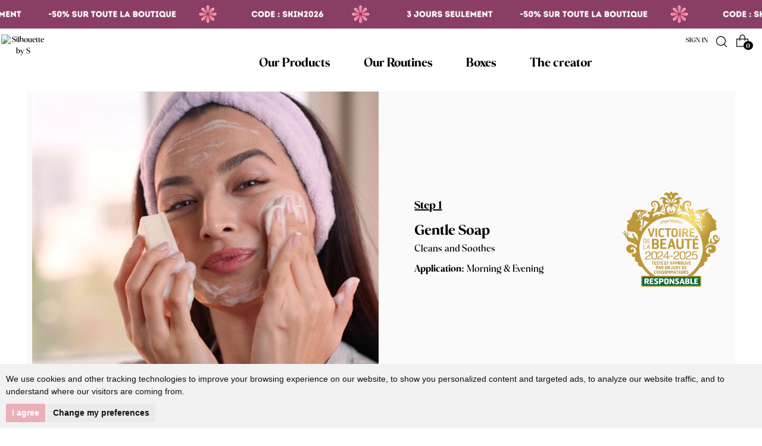

--- FILE ---
content_type: text/html; charset=utf-8
request_url: https://silhouette-by-s.com/en/content/13-flawless-complexion-routine
body_size: 9233
content:
<!DOCTYPE HTML> <!--[if lt IE 7]><html class="no-js lt-ie9 lt-ie8 lt-ie7" lang="en-us" ><![endif]--> <!--[if IE 7]><html class="no-js lt-ie9 lt-ie8 ie7" lang="en-us" ><![endif]--> <!--[if IE 8]><html class="no-js lt-ie9 ie8" lang="en-us" ><![endif]--> <!--[if gt IE 8]><html class="no-js ie9" lang="en-us" ><![endif]--><html lang="en-us" class="default" prefix="og:http://ogp.me/ns#" oncontextmenu="return false;" onselectstart="return false;" ondragstart="return false;"><head><meta charset="utf-8"/><title>Flawless Complexion - SILHOUETTE BY S</title><link rel="stylesheet" href="/themes/leo_vanis_fashion/fonts/fontawesome.min.css"><link rel="stylesheet" href="../../counter/compiled/flipclock.css"><meta name="robots" content="noindex,follow"/><meta name="viewport" content="width=device-width, minimum-scale=0.25, maximum-scale=1.6, initial-scale=1.0"/><link rel="apple-touch-icon" sizes="180x180" href="/favicon/apple-touch-icon.png"><link rel="icon" type="image/png" sizes="32x32" href="/favicon/favicon-32x32.png"><link rel="icon" type="image/png" sizes="16x16" href="/favicon/favicon-16x16.png"><link rel="manifest" href="/favicon/site.webmanifest"><link rel="shortcut icon" href="/favicon/favicon.ico"><meta name="msapplication-TileColor" content="#da532c"><meta name="msapplication-config" content="/favicon/browserconfig.xml"><meta name="theme-color" content="#ffffff"><link rel="stylesheet" href="https://silhouette-by-s.com/themes/leo_vanis_fashion/cache/v_2195_7d93f3e1409d1397e8da52e2aecc966a_all.css" type="text/css" media="all" />     <noscript><img height="1" width="1" style="display:none" src="https://www.facebook.com/tr?id=1560336141418907&ev=PageView&noscript=1"/></noscript><link rel="stylesheet" type="text/css" href="https://fonts.googleapis.com/css?family=Josefin+Sans:100,100i,300,300i,400,400i,600,600i,700,700i&amp;subset=latin-ext" media="screen" /><style type="text/css">corps, h1, h2, h3, h4, h5, h6, .h1, .h2, .h3, .h4, .h5, .h6, { font-family:"Josefin Sans", "100", "100i" }</style><!--[if IE 8]> 
<script src="https://oss.maxcdn.com/libs/html5shiv/3.7.0/html5shiv.js"></script> 
<script src="https://oss.maxcdn.com/libs/respond.js/1.3.0/respond.min.js"></script> <![endif]-->   <script type="text/plain" cookie-consent="strictly-necessary"></script> <noscript>Cookie Consent by <a href="https://www.PrivacyPolicies.com/cookie-consent/" rel="nofollow noopener">PrivacyPolicies.com</a></noscript>  
<script src="https://www.google.com/recaptcha/api.js?hl=en-us"></script>  <meta name="facebook-domain-verification" content="r46a7qklz5dte36n5k8py4vasapoic" /></head><body id="cms" class="shop_1 cms cms-13 cms-flawless-complexion-routine hide-left-column hide-right-column lang_en fullwidth keep-header header-default double-menu "><section id="page" data-column="col-xs-12 col-sm-6 col-md-3" data-type="grid"> <header id="header" class="clearfix navbar-fixed-top"> <section class="header-container"><style>@media (min-width: 991px) {
                .category-top, #index #columns {
                    margin-top: 154px !important;
                }
            }
            @media (max-width: 991px) {
                #index #columns.columns-container {
                    margin: 89px 0 0 !important;
                }
                .category-top {
                    margin-top: 154px !important;
                }
            }
            @media (max-width: 768px) {
                .category-top {
                    margin-top: 89px !important;
                }
            }
            @media (max-width: 500px) {
                .category-top, #index #columns.columns-container {
                    margin: 32px 0 0 !important;
                }
            }</style><div id="animatedHeader2"></div><div class="header-top"><div id="topbar" class="clearfix"><div class="blockcart_top pull-right topbar-box"><div id="cart" class="shopping_cart"><div class="heading"><div class="cart-inner"><h4>Shopping Cart</h4><a href="https://silhouette-by-s.com/en/order" title="View my shopping cart" rel="nofollow"> <span class="fa fa-cart-plus icon-cart"><svg viewBox="0 0 24 24" fill="none" xmlns="http://www.w3.org/2000/svg"><path d="M16.148 11.479c-.101-1.428-.125-2.985-.296-4.57C15.577 4.37 14.372 2.64 12 2.64S8.423 4.37 8.148 6.908c-.171 1.586-.195 3.142-.296 4.57" stroke="currentColor" stroke-width="1.2" stroke-miterlimit="10" stroke-linejoin="bevel"></path> <path d="M20.701 20.438V8.816H3.3v11.622H20.7z" stroke="currentColor" stroke-width="1.2" stroke-miterlimit="10"></path></svg></span> <span class="title_cart">Cart</span> <span class="ajax_cart_total unvisible"> </span> <span class="ajax_cart_quantity unvisible">0</span> <span class="ajax_cart_product_txt unvisible">item</span> <span class="ajax_cart_product_txt_s unvisible">item(s) </span> <span class="ajax_cart_no_product">(empty)</span> </a></div></div><div class="cart_block block exclusive"><div class="block_content"><div class="cart_block_list"><p class="cart_block_no_products"> No products</p><div class="cart-prices"><div class="cart-prices-line first-line"> <span class="price cart_block_shipping_cost ajax_cart_shipping_cost unvisible"> To be determined </span> <span class="unvisible"> Shipping </span></div><div class="cart-prices-line last-line"> <span class="price cart_block_total ajax_block_cart_total">0,00 €</span> <span>Total</span></div></div><p class="cart-buttons clearfix"> <a id="button_order_cart" class="btn btn-outline button-medium button button-small pull-right" href="https://silhouette-by-s.com/en/order" title="Check out" rel="nofollow"> <span> Check out </span> </a></p></div></div></div></div></div><div id="layer_cart"><div class="clearfix"><div class="layer_cart_product col-xs-12 col-md-6"> <span class="cross" title="Close window"></span> <span class="title"> <i class="fa fa-ok"></i> Product successfully added to your shopping cart </span><div class="product-image-container layer_cart_img"></div><div class="layer_cart_product_info"> <span id="layer_cart_product_title" class="product-name"></span> <span id="layer_cart_product_attributes"></span><div> <strong class="dark">Quantity</strong> <span id="layer_cart_product_quantity"></span></div><div> <strong class="dark">Total</strong> <span id="layer_cart_product_price"></span></div></div></div><div class="layer_cart_cart col-xs-12 col-md-6"> <span class="title"> <span class="ajax_cart_product_resume"> TOTAL </span> </span><div class="layer_cart_row"> <strong class="dark"> Total products </strong> <span class="ajax_block_products_total"> </span></div><div class="layer_cart_row"> <strong class="dark unvisible"> Total shipping&nbsp; </strong> <span class="ajax_cart_shipping_cost unvisible"> To be determined </span></div><div class="layer_cart_row"> <strong class="dark"> Total Tax incl. </strong> <span class="ajax_block_cart_total"> </span></div><div class="button-container"> <span class="continue btn button exclusive-medium" title="Continue shopping"> <span> Continue shopping </span> </span> <a class="btn button btn-outline pull-right" href="https://silhouette-by-s.com/en/order" title="Proceed to checkout" rel="nofollow"> <span> Proceed to checkout </span> </a></div></div></div><div class="crossseling"></div></div><div class="layer_cart_overlay"></div>  <div id="search_block_top"> <span class="dropdown-toggle btn-group icon-search"><svg viewBox="0 0 24 24" fill="none" xmlns="http://www.w3.org/2000/svg"><path d="M11.048 17.89a6.923 6.923 0 1 0 0-13.847 6.923 6.923 0 0 0 0 13.847z" stroke="currentColor" stroke-width="1.2" stroke-miterlimit="10" stroke-linecap="round"></path> <path d="m16 16 4.308 4.308" stroke="currentColor" stroke-width="1.2" stroke-miterlimit="10"></path></svg></span><div class="dropdown-menu"><form id="searchbox" method="get" action="//silhouette-by-s.com/en/search" > <input type="hidden" name="controller" value="search" /> <input type="hidden" name="orderby" value="position" /> <input type="hidden" name="orderway" value="desc" /> <button type="submit" name="submit_search" class="btn fa fa-search">&nbsp;</button> <input class="search_query form-control" type="text" id="search_query_top" name="search_query" placeholder="Search something here ... " value="" /> <span class="close-search"><i class="fa fa-plus"></i></span></form></div></div><div class="header_user_info pull-right topbar-box"> <a class="login" href="https://silhouette-by-s.com/en/my-account" rel="nofollow" title="Login to your customer account">Sign in </a><div class="offer-gift-icon"><div class="offers-count-wrap hide"><div class="offers-count"></div></div></div><div class="promo_block block exclusive" style="display: none;"><div class="block_content"><div class="cart_block_list"></div></div></div></div><div class="hidden-sp hidden-sm hidden-xs ApRow has-bg bg-boxed" data-bg=" no-repeat" style="background: no-repeat;" ><div class="col-lg-4 col-md-6 col-sm-12 col-xs-12 col-sp-12 ApColumn " ></div></div><div id="fix-search" class="ApRow has-bg bg-boxed" data-bg=" no-repeat" style="background: no-repeat;" ></div></div></div><div id="header-main" class="header-center"><div class="sliderbar-menu-controller"> <span> <i class="fa fa-bars"></i> </span></div><div class=""><div class="row ApRow has-bg bg-boxed" data-bg=" no-repeat" style="background: no-repeat;" ><div class="col-lg-12 col-md-12 col-sm-12 col-xs-12 col-sp-12 ApColumn " ><div id="image-form_35914190494415385" class="block header-logo ApImage"><a href="https://silhouette-by-s.com" > <img src="/themes/leo_vanis_fashion/img/modules/appagebuilder/images/logo-silhouette-by-s-OK.png" class="" title="" alt="Silhouette by S" style=" width:75%; height:auto" /></a></div></div></div><div class="row ApRow has-bg bg-boxed" data-bg=" transparent no-repeat" style="background: transparent no-repeat;" ><div class="col-lg-12 col-md-12 col-sm-12 col-xs-12 col-sp-12 ApColumn " ><div id="leo-megamenu" class="clearfix"> <nav id="cavas_menu" class="sf-contener leo-megamenu"><div role="navigation"><div class="navbar-header"> <button type="button" class="navbar-toggle btn-outline-inverse collapsed" data-toggle="collapse" data-target=".navbar-ex1-collapse"> <span class="sr-only">Toggle navigation </span> &#9776; </button></div><div id="leo-top-menu" class="collapse navbar-collapse navbar-ex1-collapse"><ul class="nav navbar-nav megamenu"><li class="" > <a href="https://silhouette-by-s.com/en/index.php" target="_self" class="has-category"><span class="menu-title">Home</span></a></li><li class="parent dropdown " ><a class="dropdown-toggle has-category" data-toggle="dropdown" href="https://silhouette-by-s.com/en/#" target="_blank"><span class="menu-title">Our Products</span><b class="caret"></b></a><div class="dropdown-menu level1" ><div class="dropdown-menu-inner"><div class="row"><div class="col-sm-12 mega-col" data-colwidth="12" data-type="menu" ><div class="inner"><ul><li class=" " ><a href="https://silhouette-by-s.com/en/22-face-routine" target="_self"><span class="menu-title">Face Skin Cares </span></a></li><li class=" " ><a href="https://silhouette-by-s.com/en/64-anti-ageing-care" target="_self"><span class="menu-title">Anti-Ageing Care</span></a></li><li class=" " ><a href="https://silhouette-by-s.com/en/23-body-routine" target="_self"><span class="menu-title">Body Skin Cares</span></a></li><li class=" " ><a href="https://silhouette-by-s.com/en/41-accessoires" target="_self"><span class="menu-title">Accessories</span></a></li><li class=" " ><a href="https://silhouette-by-s.com/en/229-the-silhouette-by-s-gift-card.html" target="_self"><span class="menu-title">Gift Cards</span></a></li></ul></div></div></div></div></div></li><li class="parent dropdown " ><a class="dropdown-toggle has-category" data-toggle="dropdown" href="https://silhouette-by-s.com/en/" target="_self"><span class="menu-title">Our Routines</span><b class="caret"></b></a><div class="dropdown-menu level1" ><div class="dropdown-menu-inner"><div class="row"><div class="col-sm-12 mega-col" data-colwidth="12" data-type="menu" ><div class="inner"><ul><li class=" " ><a href="https://silhouette-by-s.com/en/content/13-flawless-complexion-routine" target="_self"><span class="menu-title">Flawless Complexion</span></a></li><li class=" " ><a href="https://silhouette-by-s.com/en/content/19-anti-ageing-routine" target="_self"><span class="menu-title">Anti-Ageing</span></a></li><li class=" " ><a href="https://silhouette-by-s.com/en/content/12-new-skin-routine" target="_self"><span class="menu-title">New Skin</span></a></li><li class=" " ><a href="https://silhouette-by-s.com/en/content/9-zero-stain-routine" target="_self"><span class="menu-title">Zero Stain</span></a></li></ul></div></div></div></div></div></li><li class="" > <a href="https://silhouette-by-s.com/en/28-our-boxes" target="_self" class="has-category"><span class="menu-title">Boxes</span></a></li><li class="" > <a href="https://silhouette-by-s.com/en/content/4-about-us" target="_self" class="has-category"><span class="menu-title">The creator</span></a></li><li class="dsk-hidden" > <a href="https://silhouette-by-s.com/en/my-account" target="_self" class="has-category"><span class="menu-title">My account</span></a></li><li class="dsk-hidden" > <a href="https://silhouette-by-s.com/en/?mylogout=" target="_self" class="has-category"><span class="menu-title">Login / Logout</span></a></li></ul></div></div> </nav></div>   </div></div></div></div> </section> </header> <section id="columns" class="columns-container clearfix "><div id="breadcrumb" class="clearfix"><div class="container"></div></div><div class="container"><div class="row"> <section id="center_column" class="col-md-12"><div class="rte"><div class="routines"><div style="float: left; background-color: #fafafa; margin-left: -20px; margin-right: -20px;"><h3 style="text-align: center;"><span class="bodoni">Flawless Complexion</span> <span style="text-align: center; font-weight: normal; margin-bottom: 0;">Routine </span></h3><div class="col-lg-12 col-xs-12"><h4 class="center" style="margin-top: -16px; font-weight: normal; margin-bottom: 30px;">A perfect complexion in 3 steps</h4></div><div class="col-lg-12 col-xs-12" style="display: flex; flex-wrap: nowrap; align-items: center;"><div class="col-lg-6 col-xs-6 no-padding"><a href="https://silhouette-by-s.com/en/567-face-cleansing-foam.html" target="_blank"><video width="300" height="481" autoplay="autoplay" loop="loop" muted="" playsinline="" src="/press/video/rtp.mp4?v=3" type="video/mp4"> Your browser does not support the video tag. </video></a></div><div class="col-lg-6 col-xs-6 p60"><img class="vdlb" src="https://silhouette-by-s.com/img/cms/vdlb-2025.png" /><h4 style="text-decoration: underline;">Step 1</h4><p><span class="product_name">Gentle Soap</span><br /> Cleans and Soothes</p><p><strong>Application:</strong> Morning & Evening</p></div></div><div class="col-lg-12 col-xs-12" style="display: flex; flex-wrap: nowrap; align-items: center;"><div class="col-lg-6 col-xs-6 p60"><h4 style="text-decoration: underline;">Step 2</h4><p><span class="product_name">Face Gel</span><br /> Unified Skin & Perfect Complexion</p><p><strong>Application:</strong> Morning & Evening</p></div><div class="col-lg-6 col-xs-6 no-padding"><a href="https://silhouette-by-s.com/en/43-face-gel.html" target="_blank"><img src="https://silhouette-by-s.com/img/routines/rtp-2.png?v=2" /></a></div></div><div class="col-lg-12 col-xs-12" style="display: flex; flex-wrap: nowrap; align-items: center;"><div class="col-lg-6 col-xs-6 no-padding"><a href="https://silhouette-by-s.com/en/48-face-cream.html" target="_blank"><img src="https://silhouette-by-s.com/img/routines/rtp-3.png?v=2" /></a></div><div class="col-lg-6 col-xs-6 p60"><h4 style="text-decoration: underline;">Step 3</h4><p><span class="product_name">Face Cream</span><br /> Repairs & Moisturises</p><p><strong>Application:</strong> Morning & Evening<br />Without forgetting the neck and décolleté</p></div></div><div class="col-lg-12 col-xs-12 center"><a href="https://silhouette-by-s.com/en/485-perfect-complexion-routine.html" target="_blank" class="routine-btn">I discover the routine</a></div></div></div></div><br /> </section></div></div> </section> <footer id="footer" class="footer-container">  <div class="container links-footer"><div class="col-lg-3 col-sm-3 block"><h4 class="title_block">Silhouette by S</h4><p>Face and body cosmetic care with snail slime, a powerful revolutionary active ingredient.</p><p> <a class="_blank" href="https://www.instagram.com/silhouette_by_s/" target="_blank"> <img src="/img/cms/insta.png" alt="Instagram" width="30px"> </a> <a class="_blank" href="https://www.tiktok.com/@silhouette_by_s" target="_blank"> <img src="/img/cms/tiktok.png" alt="Tiktok" width="34px"> </a></p></div><div class="footer-block block col-lg-3 col-sm-3"><h4 class="title_block">SHOP</h4><ul class="toggle-footer" style=""><li class="item"> <a href="https://silhouette-by-s.com/en/12-our-products"> Our products </a></li><li class="item"> <a href="https://silhouette-by-s.com/en/content/category/2-our-routines"> Our routines </a></li><li class="item"> <a href="https://silhouette-by-s.com/en/28-our-boxes"> Our boxes </a></li><li class="item"> <a href="https://silhouette-by-s.com/en/content/4-about-us"> The brand </a></li></ul></div><div class="footer-block block col-lg-3 col-sm-3"><h4 class="title_block">LEGAL</h4><ul class="toggle-footer" style=""><li class="item"> <a href="https://silhouette-by-s.com/en/content/2-legal"> Legal terms </a></li><li class="item"> <a href="https://silhouette-by-s.com/en/content/3-general-conditions"> Terms and Conditions </a></li><li class="item"> <a href="https://silhouette-by-s.com/en/content/16-our-privacy-policy"> GDPR </a></li></ul></div><div class="footer-block block col-lg-3 col-sm-3"><h4 class="title_block">CONTACT</h4><ul class="toggle-footer" style=""><li class="item"> Our customer service is very responsive.<br>We will respond to you within 48 working hours.</li><li class="item" style="text-decoration: underline;padding-top: 14px;"> <a href="https://silhouette-by-s.com/en/contact-us"> CONTACT US </a></li></ul></div></div><div id="modal_scalapay" class="modal" style="display:none;"><div id="ma_modal_scalapay" class="ma_modal box box_form"> <span id="btnClose3" class="btnClose" onclick="fermer_modal('modal_scalapay')">&times;</span> <img class="scalapay_coeur" src="/img/scalapay_coeur.PNG"><h3>Payez en 3 fois sans frais</h3> <img class="scalapay_fond_rose" src="/img/scalapay_fond_rose.PNG"><h4>Choisissez scalapay au moment de finaliser votre commande</h4><p class="p_scalapay">Payez avec votre carte visa, Mastercard ou Amex.</p><h4>Créez votre compte en quelques clics</h4><p class="p_scalapay">Votre inscription vous prendra seulement 2 minutes et l'approbation est instantanée.</p><h4>Payez votre achat en 3 mensualités, sans aucun intérêts ni frais supplémentaires</h4><p class="p_scalapay">Votre commande est expédiée immédiatement, alors que vous payez en 3 mensualités.</p><div class="site_conditions_scalapay">Voir les conditions sur www.scalapay.com</div></div></div><div class="col-lg-12 center footer-carriers"><div class="col-lg-6 col-sm-6 center payment-logos"> <img src="/img/payment_logos3.png"></div><div class="col-lg-6 col-sm-6 center"> <img src="/img/Colissimo-logo.png?v=1" height="26" style="padding-right:10px;"> <img src="/img/Chronopost-logo.png?v=1" height="26"> <img src="/img/dhl-logo.png?v=2" height="26"></div></div><div class="clearfix"></div><div class="col-lg-12 center cosbs">Silhouette by S<sup>®</sup> is a registered trademark. The brand&#039;s products are for sale exclusively on the silhouette-by-s.com website or through our authorized resellers.</div> </footer> </section><div id="back-top"><a href="#" title="Back to top" class="fa fa-angle-up"></a></div>
<script type="text/javascript">/* <![CDATA[ */;var CUSTOMIZE_TEXTFIELD=1;var FancyboxI18nClose='Close';var FancyboxI18nNext='Next';var FancyboxI18nPrev='Previous';var ajax_allowed=true;var ajaxsearch=true;var baseDir='https://silhouette-by-s.com/';var baseUri='https://silhouette-by-s.com/';var blocksearch_type='top';var cf_empty_req_field='Please fill the mandatory field: ';var cf_error_title='Error';var cform_controller='https://silhouette-by-s.com/en/module/bestkit_customform/ajax';var contentOnly=false;var currency={"id":1,"name":"Euro","iso_code":"EUR","iso_code_num":"978","sign":"\u20ac","blank":"1","conversion_rate":"1.000000","deleted":"0","format":"2","decimals":"1","active":"1","prefix":"","suffix":" \u20ac","id_shop_list":null,"force_id":false};var currencyBlank=1;var currencyFormat=2;var currencyRate=1;var currencySign='€';var customizationIdMessage='Customization #';var delete_txt='Delete';var displayList=false;var freeProductTranslation='Free!';var freeShippingTranslation='Free shipping!';var generated_date=1768610680;var hasDeliveryAddress=false;var highDPI=false;var id_lang=2;var img_dir='https://silhouette-by-s.com/themes/leo_vanis_fashion/img/';var instantsearch=false;var isGuest=0;var isLogged=0;var isMobile=0;var klCustomer={"email":null,"firstName":null,"lastName":null};var page_name='cms';var priceDisplayMethod=0;var priceDisplayPrecision=2;var quickView=true;var removingLinkText='remove this product from my cart';var roundMode=2;var search_url='https://silhouette-by-s.com/en/search';var static_token='07d083206ffa48ab70036a769c5c755f';var toBeDetermined='To be determined';var token='2549d0095355f1feac113c2a3e15ba36';var uploadify_btn_text='Select Files ';var usingSecureMode=true;/* ]]> */</script> <script type="text/javascript" src="https://silhouette-by-s.com/themes/leo_vanis_fashion/cache/v_1002_73f0c9207567496ab61d32a1c5f8b316.js"></script> <script type="text/plain" cookie-consent="tracking" src="https://static.klaviyo.com/onsite/js/klaviyo.js?company_id=S9fxgv"></script> <script type="text/javascript" src="https://www.google.com/recaptcha/api.js"></script> <script type="text/javascript" src="https://www.googletagmanager.com/gtag/js?id=G-XEQ00LB8T1"></script> <script type="text/javascript">/* <![CDATA[ */;var HiBanner={psv:1.6,enable_slider:Boolean(),slider_autoplay:Boolean(),slider_controls:Boolean(),slider_speed:parseInt(500),};;function updateFormDatas(){var nb=$('#quantity_wanted').val();var id=$('#idCombination').val();$('.paypal_payment_form input[name=quantity]').val(nb);$('.paypal_payment_form input[name=id_p_attr]').val(id);}$(document).ready(function(){var baseDirPP=baseDir.replace('http:','https:');if($('#in_context_checkout_enabled').val()!=1){$(document).on('click','#payment_paypal_express_checkout',function(){$('#paypal_payment_form_cart').submit();return false;});}var jquery_version=$.fn.jquery.split('.');if(jquery_version[0]>=1&&jquery_version[1]>=7){$('body').on('submit',".paypal_payment_form",function(){updateFormDatas();});}else{$('.paypal_payment_form').live('submit',function(){updateFormDatas();});}function displayExpressCheckoutShortcut(){var id_product=$('input[name="id_product"]').val();var id_product_attribute=$('input[name="id_product_attribute"]').val();$.ajax({type:"GET",url:baseDirPP+'/modules/paypal/express_checkout/ajax.php',data:{get_qty:"1",id_product:id_product,id_product_attribute:id_product_attribute},cache:false,success:function(result){if(result=='1'){$('#container_express_checkout').slideDown();}else{$('#container_express_checkout').slideUp();}return true;}});}$('select[name^="group_"]').change(function(){setTimeout(function(){displayExpressCheckoutShortcut()},500);});$('.color_pick').click(function(){setTimeout(function(){displayExpressCheckoutShortcut()},500);});if($('body#product').length>0){setTimeout(function(){displayExpressCheckoutShortcut()},500);}var modulePath='modules/paypal';var subFolder='/integral_evolution';var fullPath=baseDirPP+modulePath+subFolder;var confirmTimer=false;if($('form[target="hss_iframe"]').length==0){if($('select[name^="group_"]').length>0)displayExpressCheckoutShortcut();return false;}else{checkOrder();}function checkOrder(){if(confirmTimer==false)confirmTimer=setInterval(getOrdersCount,1000);}});;var pv_force_thumb_size='0';var pv_disable_autosize='0';var pv_disable_replace='0';var pv_hide_image_container='0';var pv_side_position='0';var pv_thumb_add_width='0';var pv_image_zindex='999';var pv_load_delay='0';var pv_deep_select='0';var pv_thumb_dir='0';var pv_default='0';var pv_auto='0';var pv_limit='0';var pv_click_to_activate='0';var pv_rel='0';var pv_cont='1';var pv_info='0';var pv_priv='1';var pv_pos='1';var pv_vim_portait='0';var pv_vim_loop='1';var pv_vim_byline='0';var pv_vim_badge='0';var pv_vim_title='0';var pv_vim_autoplay='1';var pv_force_hide_preview='0';var pv_force_button='0';var pv_force_controls='0';var pv_force_close='0';var pv_no_padding='0';var pv_fancy_link='1';var pv_main_image='';var pv_image_container='';var pv_videoholder_placement='';var pv_clt='li';var pv_custom_img_slider='0';var pv_custom_img_slider_selector='';var pv_click_behaviour_type='mousedown';var pv_list_cust_holder='';var pv_list_cust_button_holder='';var pv_list_cust_filter='';var pv_list_cust_selector='';var pv_vim_color='#000000';var pv_thumb_before='';var pv_thumb_after='';var pv_video_list=false;;window.dataLayer=window.dataLayer||[];function gtag(){dataLayer.push(arguments);}
gtag('js',new Date());gtag('config','G-XEQ00LB8T1',{'debug_mode':true});;var oPixelFacebook=function(sName){this.addToCart=function(product,sSelectorType){$(document).ready(function(){var oClick=jQuery(sSelectorType);oClick.on('click',function(){fbq('track','AddToCart',{content_name:product.content_name,content_category:product.content_category,content_ids:product.content_ids,content_type:product.content_type,value:product.value,currency:product.currency});});});};this.addToWishList=function(product,sSelectorType){$(document).ready(function(){var oClick=jQuery(sSelectorType);oClick.on('click',function(){fbq('track','AddToWishlist',{content_name:product.content_name,content_category:product.content_category,content_ids:product.content_ids,content_type:product.content_type,value:product.value,currency:product.currency});});});}
this.initiateCheckout=function(sSelectorType){$(document).ready(function(){var oClick=jQuery(sSelectorType);oClick.on('click',function(){fbq('track','initiateCheckout');});});};this.addPaymentInfo=function(){fbq('track','AddPaymentInfo');};this.addSub=function(product,sSelectorType){$(document).ready(function(){var oClick=jQuery(sSelectorType);oClick.on('click',function(){fbq('track','Subscribe',{content_name:product.content_name,content_category:product.content_category,content_ids:product.content_ids,content_type:product.content_type,value:product.value,currency:product.currency});});});}};!function(f,b,e,v,n,t,s){if(f.fbq)return;n=f.fbq=function(){n.callMethod?n.callMethod.apply(n,arguments):n.queue.push(arguments)};if(!f._fbq)f._fbq=n;n.push=n;n.loaded=!0;n.version='2.0';n.queue=[];t=b.createElement(e);t.async=!0;t.src=v;s=b.getElementsByTagName(e)[0];s.parentNode.insertBefore(t,s)}(window,document,'script','https://connect.facebook.net/en_US/fbevents.js');fbq('consent','grant');fbq('init','1560336141418907');fbq('track','PageView');;document.addEventListener('DOMContentLoaded',Cpfunc());function Cpfunc(){setTimeout(function(){cookieconsent.run({"notice_banner_type":"interstitial","consent_type":"express","palette":"light","language":"en","page_load_consent_levels":["strictly-necessary","functionality","tracking","targeting"],"notice_banner_reject_button_hide":false,"change_preferences_selector":"#changePreferences","website_privacy_policy_url":"https://silhouette-by-s.com/content/17-notre-politique-de-cookies","website_name":"Silhouette by S"});},2000);};;(function(){var googlecaptchasitekey='6LfKHbAUAAAAAPbvoR9Rys9ULnrN596-w2xaxg5-';var trigger=function(){setTimeout(function(){$('div.g-recaptcha').remove();var $forms=$('form.contact-form-box,form#sendOrderMessage,form#account-creation_form');if($forms.length>0){var captcha=$('<div class="g-recaptcha" data-sitekey="'+googlecaptchasitekey+'">');var $submit=$forms.find('#submitMessage,.button[name=submitMessage],#submitAccount');$submit.before(captcha);$submit.click(function(event){if($forms.find('#g-recaptcha-response').val().length==0){event.preventDefault();event.stopPropagation();return false;}});try{window.grecaptcha.render(captcha[0]);}catch(e){};}},1000);};$(document).ready(trigger);$(document).bind('ajaxComplete',trigger);})();;if(window.history.replaceState){window.history.replaceState(null,null,window.location.href);}
jQuery(document).ready(function($){$("#banner-slide").slideEffect();});(function($){$.fn.slideEffect=function(options){var settings=$.extend({timer_latency:80},options);return this.each(function(){var timer,$wrapper=$(this);$wrapper.children().addClass("slide");timer=setTimeout(switch_slide,$wrapper.find(".slide:eq(0)").text().length*settings.timer_latency);function switch_slide(){$wrapper.find(".slide:eq(0)").animate({"margin-top":-$wrapper.height()},function(){$(this).css({"margin-top":0}).appendTo($wrapper);clearTimeout(timer);timer=setTimeout(switch_slide,$(this).text().length*settings.timer_latency);});}});};})(jQuery);;$(document).ready(function(){$("#search_block_top").each(function(){$("svg").click(function(){$("#search_block_top .dropdown-menu").toggle("slow");});$(".close-search").click(function(){$("#search_block_top .dropdown-menu").toggle("slow");});});});;var current_link="https://silhouette-by-s.com/en/";var currentURL=window.location;currentURL=String(currentURL);currentURL=currentURL.replace("https://","").replace("http://","").replace("www.","").replace(/#\w*/,"");current_link=current_link.replace("https://","").replace("http://","").replace("www.","");isHomeMenu=0;if($("body").attr("id")=="index")isHomeMenu=1;$(".megamenu li a").each(function(){menuURL=$(this).attr("href").replace("https://","").replace("http://","").replace("www.","").replace(/#\w*/,"");if((currentURL==menuURL)||(currentURL.replace(current_link,"")==menuURL)||isHomeMenu){$(this).parent().addClass("active");return false;}});;(function($){$.fn.OffCavasmenu=function(opts){var config=$.extend({},{opt1:null,text_warning_select:"Please select One to remove? ",text_confirm_remove:"Are you sure to remove footer row? ",JSON:null},opts);this.each(function(){var $btn=$('#cavas_menu .navbar-toggle');var $nav=null;if(!$btn.length)
return;var $nav=$('<section id="off-canvas-nav" class="leo-megamenu"><nav class="offcanvas-mainnav" ><div id="off-canvas-button"><span class="off-canvas-nav"></span>Close</div></nav></section>');var $menucontent=$($btn.data('target')).find('.megamenu').clone();$("body").append($nav);$("#off-canvas-nav .offcanvas-mainnav").append($menucontent);$("#off-canvas-nav .offcanvas-mainnav").css('min-height',$(window).height()+30+"px");$("html").addClass("off-canvas");$("#off-canvas-button").click(function(){$btn.click();});$btn.toggle(function(){$("body").removeClass("off-canvas-inactive").addClass("off-canvas-active");},function(){$("body").removeClass("off-canvas-active").addClass("off-canvas-inactive");});});return this;}})(jQuery);$(document).ready(function(){jQuery("#cavas_menu").OffCavasmenu();$('#cavas_menu .navbar-toggle').click(function(){$('body,html').animate({scrollTop:0},0);return false;});});$(document.body).on('click','[data-toggle="dropdown"]',function(){if(!$(this).parent().hasClass('open')&&this.href&&this.href!='#'){window.location.href=this.href;}});;var leoOption={productNumber:1,productInfo:0,productTran:1,productCdown:1,productColor:0,homeWidth:450,homeheight:450,};/* ]]> */</script></body></html>